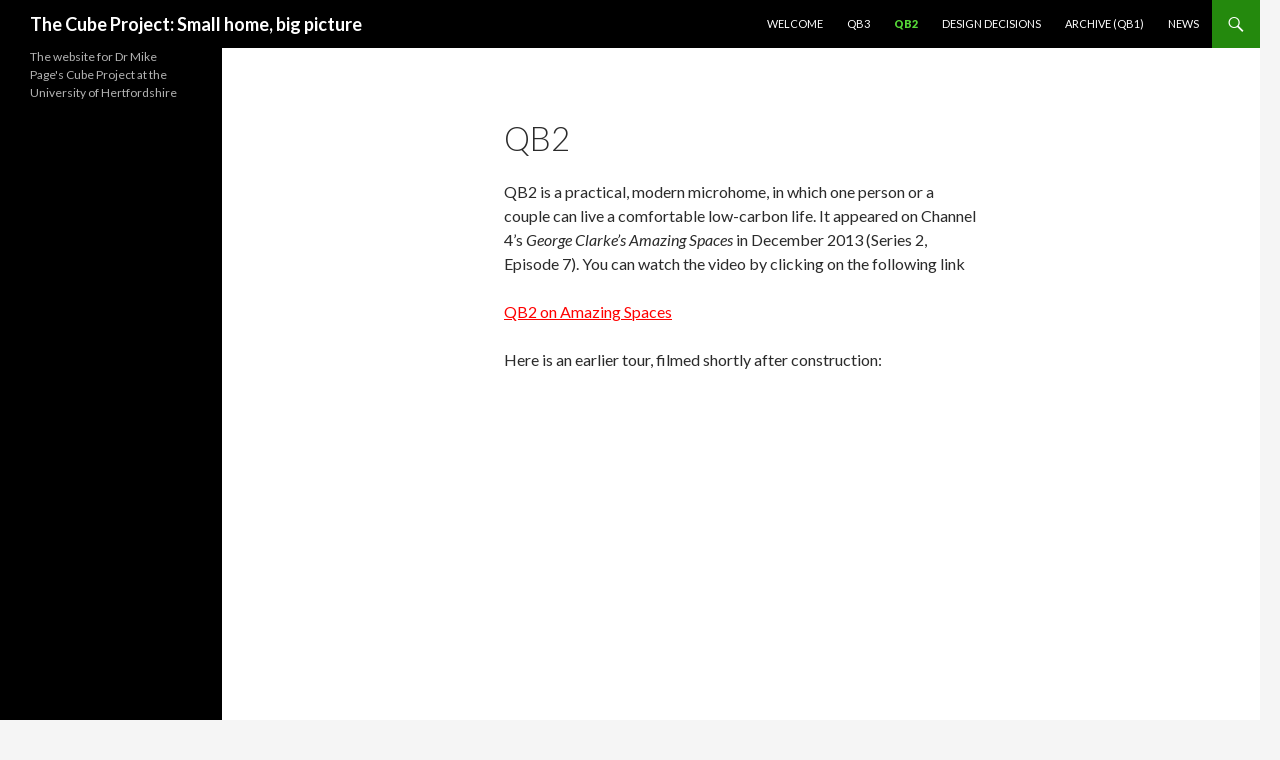

--- FILE ---
content_type: text/html; charset=UTF-8
request_url: http://www.cubeproject.org.uk/qb2/
body_size: 4437
content:
<!DOCTYPE html>
<!--[if IE 7]>
<html class="ie ie7" lang="en-GB">
<![endif]-->
<!--[if IE 8]>
<html class="ie ie8" lang="en-GB">
<![endif]-->
<!--[if !(IE 7) & !(IE 8)]><!-->
<html lang="en-GB">
<!--<![endif]-->
<head>
	<meta charset="UTF-8">
	<meta name="viewport" content="width=device-width">
	<title>QB2 | The Cube Project: Small home, big picture</title>
	<link rel="profile" href="http://gmpg.org/xfn/11">
	<link rel="pingback" href="http://www.cubeproject.org.uk/xmlrpc.php">
	<!--[if lt IE 9]>
	<script src="http://www.cubeproject.org.uk/wp-content/themes/twentyfourteen/js/html5.js"></script>
	<![endif]-->
	<link rel='dns-prefetch' href='//fonts.googleapis.com' />
<link rel='dns-prefetch' href='//s.w.org' />
<link rel="alternate" type="application/rss+xml" title="The Cube Project: Small home, big picture &raquo; Feed" href="http://www.cubeproject.org.uk/feed/" />
<link rel="alternate" type="application/rss+xml" title="The Cube Project: Small home, big picture &raquo; Comments Feed" href="http://www.cubeproject.org.uk/comments/feed/" />
		<script type="text/javascript">
			window._wpemojiSettings = {"baseUrl":"https:\/\/s.w.org\/images\/core\/emoji\/2\/72x72\/","ext":".png","svgUrl":"https:\/\/s.w.org\/images\/core\/emoji\/2\/svg\/","svgExt":".svg","source":{"concatemoji":"http:\/\/www.cubeproject.org.uk\/wp-includes\/js\/wp-emoji-release.min.js?ver=4.6.29"}};
			!function(e,o,t){var a,n,r;function i(e){var t=o.createElement("script");t.src=e,t.type="text/javascript",o.getElementsByTagName("head")[0].appendChild(t)}for(r=Array("simple","flag","unicode8","diversity","unicode9"),t.supports={everything:!0,everythingExceptFlag:!0},n=0;n<r.length;n++)t.supports[r[n]]=function(e){var t,a,n=o.createElement("canvas"),r=n.getContext&&n.getContext("2d"),i=String.fromCharCode;if(!r||!r.fillText)return!1;switch(r.textBaseline="top",r.font="600 32px Arial",e){case"flag":return(r.fillText(i(55356,56806,55356,56826),0,0),n.toDataURL().length<3e3)?!1:(r.clearRect(0,0,n.width,n.height),r.fillText(i(55356,57331,65039,8205,55356,57096),0,0),a=n.toDataURL(),r.clearRect(0,0,n.width,n.height),r.fillText(i(55356,57331,55356,57096),0,0),a!==n.toDataURL());case"diversity":return r.fillText(i(55356,57221),0,0),a=(t=r.getImageData(16,16,1,1).data)[0]+","+t[1]+","+t[2]+","+t[3],r.fillText(i(55356,57221,55356,57343),0,0),a!=(t=r.getImageData(16,16,1,1).data)[0]+","+t[1]+","+t[2]+","+t[3];case"simple":return r.fillText(i(55357,56835),0,0),0!==r.getImageData(16,16,1,1).data[0];case"unicode8":return r.fillText(i(55356,57135),0,0),0!==r.getImageData(16,16,1,1).data[0];case"unicode9":return r.fillText(i(55358,56631),0,0),0!==r.getImageData(16,16,1,1).data[0]}return!1}(r[n]),t.supports.everything=t.supports.everything&&t.supports[r[n]],"flag"!==r[n]&&(t.supports.everythingExceptFlag=t.supports.everythingExceptFlag&&t.supports[r[n]]);t.supports.everythingExceptFlag=t.supports.everythingExceptFlag&&!t.supports.flag,t.DOMReady=!1,t.readyCallback=function(){t.DOMReady=!0},t.supports.everything||(a=function(){t.readyCallback()},o.addEventListener?(o.addEventListener("DOMContentLoaded",a,!1),e.addEventListener("load",a,!1)):(e.attachEvent("onload",a),o.attachEvent("onreadystatechange",function(){"complete"===o.readyState&&t.readyCallback()})),(a=t.source||{}).concatemoji?i(a.concatemoji):a.wpemoji&&a.twemoji&&(i(a.twemoji),i(a.wpemoji)))}(window,document,window._wpemojiSettings);
		</script>
		<style type="text/css">
img.wp-smiley,
img.emoji {
	display: inline !important;
	border: none !important;
	box-shadow: none !important;
	height: 1em !important;
	width: 1em !important;
	margin: 0 .07em !important;
	vertical-align: -0.1em !important;
	background: none !important;
	padding: 0 !important;
}
</style>
<link rel='stylesheet' id='twentyfourteen-lato-css'  href='https://fonts.googleapis.com/css?family=Lato%3A300%2C400%2C700%2C900%2C300italic%2C400italic%2C700italic&#038;subset=latin%2Clatin-ext' type='text/css' media='all' />
<link rel='stylesheet' id='genericons-css'  href='http://www.cubeproject.org.uk/wp-content/themes/twentyfourteen/genericons/genericons.css?ver=3.0.3' type='text/css' media='all' />
<link rel='stylesheet' id='twentyfourteen-style-css'  href='http://www.cubeproject.org.uk/wp-content/themes/twentyfourteen/style.css?ver=4.6.29' type='text/css' media='all' />
<!--[if lt IE 9]>
<link rel='stylesheet' id='twentyfourteen-ie-css'  href='http://www.cubeproject.org.uk/wp-content/themes/twentyfourteen/css/ie.css?ver=20131205' type='text/css' media='all' />
<![endif]-->
<script type='text/javascript' src='http://www.cubeproject.org.uk/wp-includes/js/jquery/jquery.js?ver=1.12.4'></script>
<script type='text/javascript' src='http://www.cubeproject.org.uk/wp-includes/js/jquery/jquery-migrate.min.js?ver=1.4.1'></script>
<link rel='https://api.w.org/' href='http://www.cubeproject.org.uk/wp-json/' />
<link rel="EditURI" type="application/rsd+xml" title="RSD" href="http://www.cubeproject.org.uk/xmlrpc.php?rsd" />
<link rel="wlwmanifest" type="application/wlwmanifest+xml" href="http://www.cubeproject.org.uk/wp-includes/wlwmanifest.xml" /> 
<meta name="generator" content="WordPress 4.6.29" />
<link rel="canonical" href="http://www.cubeproject.org.uk/qb2/" />
<link rel='shortlink' href='http://www.cubeproject.org.uk/?p=7' />
<link rel="alternate" type="application/json+oembed" href="http://www.cubeproject.org.uk/wp-json/oembed/1.0/embed?url=http%3A%2F%2Fwww.cubeproject.org.uk%2Fqb2%2F" />
<link rel="alternate" type="text/xml+oembed" href="http://www.cubeproject.org.uk/wp-json/oembed/1.0/embed?url=http%3A%2F%2Fwww.cubeproject.org.uk%2Fqb2%2F&#038;format=xml" />
		<style type="text/css">.recentcomments a{display:inline !important;padding:0 !important;margin:0 !important;}</style>
		</head>

<body class="page page-id-7 page-template-default masthead-fixed full-width singular">
<div id="page" class="hfeed site">
	
	<header id="masthead" class="site-header" role="banner">
		<div class="header-main">
			<h1 class="site-title"><a href="http://www.cubeproject.org.uk/" rel="home">The Cube Project: Small home, big picture</a></h1>

			<div class="search-toggle">
				<a href="#search-container" class="screen-reader-text" aria-expanded="false" aria-controls="search-container">Search</a>
			</div>

			<nav id="primary-navigation" class="site-navigation primary-navigation" role="navigation">
				<button class="menu-toggle">Primary Menu</button>
				<a class="screen-reader-text skip-link" href="#content">Skip to content</a>
				<div id="primary-menu" class="nav-menu"><ul><li class="page_item page-item-2"><a href="http://www.cubeproject.org.uk/">Welcome</a></li><li class="page_item page-item-17"><a href="http://www.cubeproject.org.uk/qb3/">QB3</a></li><li class="page_item page-item-7 current_page_item"><a href="http://www.cubeproject.org.uk/qb2/">QB2</a></li><li class="page_item page-item-9"><a href="http://www.cubeproject.org.uk/design-decisions/">Design decisions</a></li><li class="page_item page-item-11"><a href="http://www.cubeproject.org.uk/archive/">Archive (QB1)</a></li><li class="page_item page-item-22"><a href="http://www.cubeproject.org.uk/news/">News</a></li></ul></div>
			</nav>
		</div>

		<div id="search-container" class="search-box-wrapper hide">
			<div class="search-box">
				<form role="search" method="get" class="search-form" action="http://www.cubeproject.org.uk/">
				<label>
					<span class="screen-reader-text">Search for:</span>
					<input type="search" class="search-field" placeholder="Search &hellip;" value="" name="s" />
				</label>
				<input type="submit" class="search-submit" value="Search" />
			</form>			</div>
		</div>
	</header><!-- #masthead -->

	<div id="main" class="site-main">

<div id="main-content" class="main-content">

	<div id="primary" class="content-area">
		<div id="content" class="site-content" role="main">

			
<article id="post-7" class="post-7 page type-page status-publish hentry">
	<header class="entry-header"><h1 class="entry-title">QB2</h1></header><!-- .entry-header -->
	<div class="entry-content">
		<p>QB2 is a practical, modern microhome, in which one person or a couple can live a comfortable low-carbon life. It appeared on Channel 4&#8217;s <em>George Clarke&#8217;s Amazing Spaces</em> in December 2013 (Series 2, Episode 7).  You can watch the video by clicking on the following link</p>
<p><a style="color: #FF0000" href="http://www.channel4.com/programmes/george-clarkes-amazing-spaces/on-demand/56771-007" target= "_blank" > QB2 on Amazing Spaces</a></p>
<p>Here is an earlier tour, filmed shortly after construction:</p>
<p><center><br />
<iframe width="474" height="267" src="https://www.youtube.com/embed/M2C3UBkbXsc?feature=oembed" frameborder="0" allowfullscreen></iframe><br />
</center></p>
<p>QB2 has a 3m x 4m floor plan and has a 3m internal height. Though compact in size, it enjoys: </p>
<ul>
<li> A fully functional kitchen (with hob, oven, fridge-freezer) </li>
<li> A 4m-long galley bathroom  </li>
<li> A two-seater sofa and two further ottomans, for 4-person dining/sitting or 2-person lounging </li>
<li> A four-seater table, movable to reconfigure the seating area </li>
<li> A full sized double bed </li>
<li> Ample storage space </li>
</ul>
<p>Low-energy options offer the potential for zero energy-bills together with regular incentive payments from the Government’s feed-in-tariff and renewable heat incentive. Options include: </p>
<ul>
<li> A highly insulated construction, with Passivhaus-standard windows and door </li>
<li> Low-energy lighting (LED) and appliances (TV, washing machine) </li>
<li> Mechanical heat-recovery ventilation </li>
<li> Very efficient heating and hot water, using an Ecodan air-source heat pump </li>
<li> Full carbon-neutrality, using up to 3kWp of photovoltaic solar panels </li>
</ul>
<p>QB2 is a post-and-beam structure developed jointly with Bolton Buildings.  The outer structure can be assembled and made waterproof in around 4 hours and the whole structure (including inner and outer wall surfaces, the windows/door, the insulation, and the electrical wiring) can be completed in 3-4 days. Options exist for cladding and for fitting out and, once constructed, QB2 is easily transported by road and sited wherever a static caravan is permitted.</p>
<p>QB2 is an ideal living space:
<ul>
<li>For “boomerang kids” or others seeking independent housing </li>
<li>For leisure/holiday purposes, usable all year round </li>
<li>For emergency accommodation, e.g. in post-disaster situations  </li>
<li>For construction workers or other workers in remote locations </li>
</ul>
<p>Again, if you wish to enquire about purchasing any of our buildings, they will be available from our  partners <a style="color: #FF0000" href="http://www.boltonbuildings.co.uk" target= "_blank" > Bolton Buildings</a> as a complete building at various stages. Please contact <a style="color: #FF0000" href="mailto:trevor@boltonbuildings.co.uk?Subject=QB2 enquiry" target="_top"> Trevor at Bolton Buildings</a></p>
	</div><!-- .entry-content -->
</article><!-- #post-## -->

		</div><!-- #content -->
	</div><!-- #primary -->
	</div><!-- #main-content -->

<div id="secondary">
		<h2 class="site-description">The website for Dr Mike Page&#039;s Cube Project at the University of Hertfordshire</h2>
	
	
	</div><!-- #secondary -->

		</div><!-- #main -->

		<footer id="colophon" class="site-footer" role="contentinfo">

			
			<div class="site-info">
								<a href="https://wordpress.org/">Proudly powered by WordPress</a>
			</div><!-- .site-info -->
		</footer><!-- #colophon -->
	</div><!-- #page -->

	<script type='text/javascript' src='http://www.cubeproject.org.uk/wp-content/themes/twentyfourteen/js/functions.js?ver=20150315'></script>
<script type='text/javascript' src='http://www.cubeproject.org.uk/wp-includes/js/wp-embed.min.js?ver=4.6.29'></script>
</body>
</html>